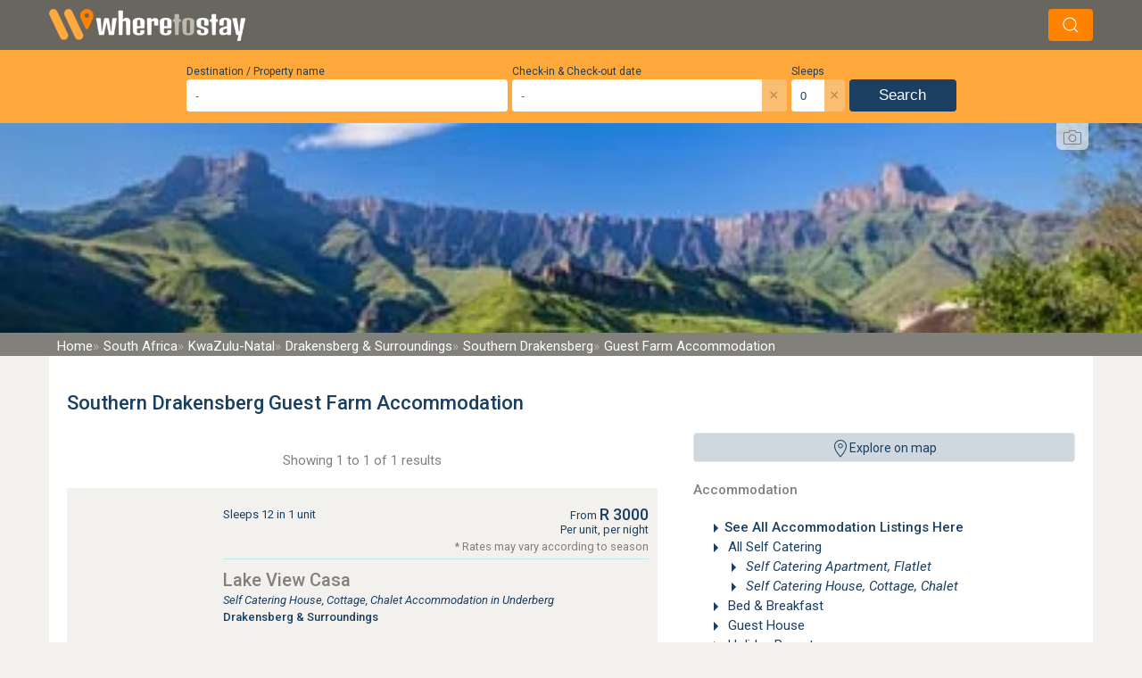

--- FILE ---
content_type: text/html; charset=UTF-8
request_url: https://www.wheretostay.co.za/town/southern-drakensberg/guest-farm
body_size: 21569
content:
<!DOCTYPE html><html lang="en" class="uk-background-muted"><head><link rel="preconnect" href="https://fonts.googleapis.com"><link rel="preconnect" href="https://fonts.gstatic.com" crossorigin><link href="https://fonts.googleapis.com/css2?family=Flavors&family=Roboto:ital,wght@0,300;0,400;0,500;1,300;1,400&display=swap" rel="stylesheet"><!-- Google tag (gtag.js) --><script async src="https://www.googletagmanager.com/gtag/js?id=G-29309Q3ZBF"></script><script>
            window.dataLayer = window.dataLayer || [];
            function gtag(){dataLayer.push(arguments);}
            gtag('js', new Date());
            gtag('config', 'G-29309Q3ZBF', {
                cookie_domain: 'wheretostay.co.za'
            });
        </script><meta name="charset" content="utf-8"><meta name="X-UA-Compatible" content="IE=edge"><meta name="viewport" content="width=device-width, initial-scale=1"><meta name="googlebot" content="index"><meta property="og:description" content="Visit WhereToStay.co.za for the best Guest Farm Accommodation in Southern Drakensberg. DEAL DIRECT with the owner for personal service. No middle man - PAY NO COMMISSION and get the LOWEST PRICE."><meta name="description" content="Visit WhereToStay.co.za for the best Guest Farm Accommodation in Southern Drakensberg. DEAL DIRECT with the owner for personal service. No middle man - PAY NO COMMISSION and get the LOWEST PRICE."><meta property="og:title" content="Southern Drakensberg Guest Farm Accommodation, KwaZulu-Natal"><title>Southern Drakensberg Guest Farm Accommodation, KwaZulu-Natal</title><link rel="apple-touch-icon"      sizes="180x180" href="/apple-touch-icon.png"><link rel="icon" type="image/png" sizes="32x32"   href="/favicon-32x32.png"><link rel="icon" type="image/png" sizes="16x16"   href="/favicon-16x16.png"><link rel="preconnect" href="https://static.wheretostay.co.za"><link rel="preconnect" href="https://api.wheretostay.co.za"><link rel="preconnect" href="https://ssl.google-analytics.com"></head><!-- Spinner --><style>.spinner{animation:rotate 2s linear infinite;width:50px;height:50px}.path{stroke:#ffa93d;stroke-linecap:round;animation:dash 1.5s ease-in-out infinite}@keyframes rotate{100%{transform:rotate(360deg)}}@keyframes dash{0%{stroke-dasharray:1,150;stroke-dashoffset:0}50%{stroke-dasharray:90,150;stroke-dashoffset:-35}100%{stroke-dasharray:90,150;stroke-dashoffset:-124}}</style><body class="uk-background-muted"><div id="app" class="ui"><!-- IE Warning --><!-- Logo and search bar--><div id="topBarWrapper"><div id="topBar" class="uk-background-septenary padding-tiny"><div class="uk-container uk-flex uk-flex-between uk-flex-middle"><div><a href="/"><img width="220" height="36" src="/_wts4/images/generic/logo/wts-header-logo-sml.webp" alt="Where To Stay Logo" title="Where To Stay" /></a></div><div v-if="searchAllowedOnPage"><div v-on:click="updateSearchState()" class="uk-button uk-margin-left"><span uk-icon="icon:search"></span></div></div></div></div></div><div id="slideIn" :class="searchClass"><!-- Search Widget --><div class="uk-background-secondary"><search v-bind:lang="lang"></search></div><!-- Background Image --><div id="wtsBanner" class="uk-inline"><!-- Image --><div class="uk-flex uk-flex-center uk-flex-middle"><picture><source media="(max-width: 360px)"  srcset="/_wts4/images/banners/r_3-420.webp" /><source media="(max-width: 768px)"  srcset="/_wts4/images/banners/r_3-820.webp" /><source media="(max-width: 1024px)" srcset="/_wts4/images/banners/r_3-1024.webp" /><source media="(min-width: 1366px)" srcset="/_wts4/images/banners/r_3-1920.webp" /><img width="1920" height="350" src="/_wts4/images/banners/r_3-420.webp" alt="Southern Drakensberg Guest Farm Accommodation, KwaZulu-Natal" /></picture></div><!-- Banner Copyright --><div id="creditDrop" class="uk-container uk-position-top"><button class="uk-float-right wts-photo-credits" type="button"><span uk-icon="camera"></span></button><span class="uk-text-primary uk-text-small" uk-drop="mode: click; pos:bottom-center; offset:10;"><div class="arrow-up"></div>
			&copy; <a rel="nofollow" href="https://creativecommons.org/licenses/by/2.0/" target="_blank">Copyright</a></span></div><!-- Image Text --></div><!-- Bread Crumbs --><div class="uk-padding-remove uk-background-quaternary"><div class="uk-container uk-padding-remove"><nav id="crumbs" class="uk-padding"><a href="/" class="uk-text-white bCrumb"><span class="uk-visible@s">Home</span><span class="uk-hidden@s">Home</span></a><a href="/country/south-africa" class="uk-text-white bCrumb"><span class="uk-visible@s">South Africa</span><span class="uk-hidden@s">SA</span></a><a href="/province/kwazulu-natal" class="uk-text-white bCrumb"><span class="uk-visible@s">KwaZulu-Natal</span><span class="uk-hidden@s">KZN</span></a><a href="/region/drakensberg-and-surrounds" class="uk-text-white bCrumb"><span class="uk-visible@s">Drakensberg & Surroundings</span><span class="uk-hidden@s">Drakensberg & Surroundings</span></a><a href="/town/southern-drakensberg" class="uk-text-white bCrumb"><span class="uk-visible@s">Southern Drakensberg</span><span class="uk-hidden@s">Southern Drakensberg</span></a><a href="/town/southern-drakensberg/guest-farm" class="uk-text-white bCrumb"><span class="uk-visible@s">Guest Farm Accommodation</span><span class="uk-hidden@s"></span></a></nav></div></div><!-- Content --><div id="page" class="uk-container uk-padding-remove"><div class="uk-padding-big uk-background-default"><!-- Title --><h1 class="uk-text-primary">Southern Drakensberg Guest Farm Accommodation</h1><!-- Content --><div class="uk-flex uk-flex-wrap uk-flex-space-between" uk-grid><!-- RHS --><div class="uk-width-expand"><!-- Map Opener --><wtsmap @click="openMap()" class="uk-hidden uk-visible@ipad-h uk-hidden@ipad-v" label="Explore on map"></wtsmap><!-- Categories --><div class="uk-hidden v uk-visible@ipad-h"><!-- Normal Categories--><div class="uk-text-quaternary uk-text-hard">Accommodation</div><!-- Normal Categories --><ul class="uk-column-1-1 uk-column-1-2@s uk-column-1-1@ipad-h"><li class="uk-text-truncate uk-text-primary"><span uk-icon="icon:triangle-right"></span><a href="/town/southern-drakensberg/accommodation" class="uk-text-bold">See All Accommodation Listings Here</a></li><li class="uk-text-truncate uk-text-primary"><!-- Links --><span uk-icon="icon:triangle-right"></span><a href="/town/southern-drakensberg/self-catering"
			class=""
		>
		All Self Catering		</a></li><li class="uk-text-truncate uk-text-primary uk-margin-left"><!-- Links --><span uk-icon="icon:triangle-right"></span><a href="/town/southern-drakensberg/self-catering-apartment"
			class="uk-text-italic"
		>
		Self Catering Apartment, Flatlet		</a></li><li class="uk-text-truncate uk-text-primary uk-margin-left"><!-- Links --><span uk-icon="icon:triangle-right"></span><a href="/town/southern-drakensberg/self-catering-house"
			class="uk-text-italic"
		>
		Self Catering House, Cottage, Chalet		</a></li><li class="uk-text-truncate uk-text-primary"><!-- Links --><span uk-icon="icon:triangle-right"></span><a href="/town/southern-drakensberg/bed-breakfast"
			class=""
		>
		Bed & Breakfast		</a></li><li class="uk-text-truncate uk-text-primary"><!-- Links --><span uk-icon="icon:triangle-right"></span><a href="/town/southern-drakensberg/guest-house"
			class=""
		>
		Guest House		</a></li><li class="uk-text-truncate uk-text-primary"><!-- Links --><span uk-icon="icon:triangle-right"></span><a href="/town/southern-drakensberg/holiday-resort"
			class=""
		>
		Holiday Resort		</a></li><li class="uk-text-truncate uk-text-primary"><!-- Links --><span uk-icon="icon:triangle-right"></span><a href="/town/southern-drakensberg/hotel"
			class=""
		>
		Hotel / Boutique Hotel		</a></li></ul><!-- Special Categories--><div class="uk-text-quaternary uk-text-hard">Special Categories</div><!-- Normal Categories --><ul class="uk-column-1-1 uk-column-1-2@s uk-column-1-1@ipad-h"><li class="uk-text-truncate uk-text-primary"><!-- Links --><span uk-icon="icon:triangle-right"></span><a href="/town/southern-drakensberg/conference-venues"
			class=""
		>
		Conference Venue		</a></li><li class="uk-text-truncate uk-text-primary"><!-- Links --><span uk-icon="icon:triangle-right"></span><a href="/town/southern-drakensberg/fresh-water-fishing"
			class=""
		>
		Fresh-Water Fishing		</a></li><li class="uk-text-truncate uk-text-primary"><!-- Links --><span uk-icon="icon:triangle-right"></span><a href="/town/southern-drakensberg/golf-estates"
			class=""
		>
		Golf Estate		</a></li><li class="uk-text-truncate uk-text-primary"><!-- Links --><!-- Avtive link --><span class="uk-text-quaternary" uk-icon="icon:triangle-right"></span><span class=" uk-text-quaternary">
		Guest Farm		</span></li><li class="uk-text-truncate uk-text-primary"><!-- Links --><span uk-icon="icon:triangle-right"></span><a href="/town/southern-drakensberg/interesting-place"
			class=""
		>
		Interesting Place		</a></li><li class="uk-text-truncate uk-text-primary"><!-- Links --><span uk-icon="icon:triangle-right"></span><a href="/town/southern-drakensberg/pets-allowed"
			class=""
		>
		Pet Friendly		</a></li><li class="uk-text-truncate uk-text-primary"><!-- Links --><span uk-icon="icon:triangle-right"></span><a href="/town/southern-drakensberg/4x4-quad-bike-trails"
			class=""
		>
		Quad/4x4/Bike Trails		</a></li><li class="uk-text-truncate uk-text-primary"><!-- Links --><span uk-icon="icon:triangle-right"></span><a href="/town/southern-drakensberg/sleeps-10-or-more"
			class=""
		>
		Sleeps 10 or More		</a></li><li class="uk-text-truncate uk-text-primary"><!-- Links --><span uk-icon="icon:triangle-right"></span><a href="/town/southern-drakensberg/star-graded"
			class=""
		>
		Star Graded		</a></li><li class="uk-text-truncate uk-text-primary"><!-- Links --><span uk-icon="icon:triangle-right"></span><a href="/town/southern-drakensberg/wedding-venues"
			class=""
		>
		Wedding Venue		</a></li><li class="uk-text-truncate uk-text-primary"><!-- Links --><span uk-icon="icon:triangle-right"></span><a href="/town/southern-drakensberg/wheelchair-friendly"
			class=""
		>
		Wheelchair Friendly		</a></li></ul></div><!-- Mobile Categories --><div class="uk-hidden@ipad-h uk-text-primary uk-padding"><div class="uk-flex uk-flex-center"><div class="uk-button uk-text-bold uk-text-primary uk-background-pink uk-border-rounded"><span @click="showCategories = !showCategories" ><span v-if="showCategories" uk-icon="icon:triangle-up"></span><span v-else uk-icon="icon:triangle-down"></span>
								Browse By Category							</span></div></div><div v-if="showCategories" class="uk-background-pink uk-padding uk-margin-small-top"><!-- Normal Categories--><div class="uk-text-quaternary uk-text-hard">Accommodation</div><!-- Normal Categories --><ul class="uk-column-1-1 uk-column-1-2@s uk-column-1-1@ipad-h"><li class="uk-text-truncate uk-text-primary"><span uk-icon="icon:triangle-right"></span><a href="/town/southern-drakensberg/accommodation" class="uk-text-bold">See All Accommodation Listings Here</a></li><li class="uk-text-truncate uk-text-primary"><!-- Links --><span uk-icon="icon:triangle-right"></span><a href="/town/southern-drakensberg/self-catering"
			class=""
		>
		All Self Catering		</a></li><li class="uk-text-truncate uk-text-primary uk-margin-left"><!-- Links --><span uk-icon="icon:triangle-right"></span><a href="/town/southern-drakensberg/self-catering-apartment"
			class="uk-text-italic"
		>
		Self Catering Apartment, Flatlet		</a></li><li class="uk-text-truncate uk-text-primary uk-margin-left"><!-- Links --><span uk-icon="icon:triangle-right"></span><a href="/town/southern-drakensberg/self-catering-house"
			class="uk-text-italic"
		>
		Self Catering House, Cottage, Chalet		</a></li><li class="uk-text-truncate uk-text-primary"><!-- Links --><span uk-icon="icon:triangle-right"></span><a href="/town/southern-drakensberg/bed-breakfast"
			class=""
		>
		Bed & Breakfast		</a></li><li class="uk-text-truncate uk-text-primary"><!-- Links --><span uk-icon="icon:triangle-right"></span><a href="/town/southern-drakensberg/guest-house"
			class=""
		>
		Guest House		</a></li><li class="uk-text-truncate uk-text-primary"><!-- Links --><span uk-icon="icon:triangle-right"></span><a href="/town/southern-drakensberg/holiday-resort"
			class=""
		>
		Holiday Resort		</a></li><li class="uk-text-truncate uk-text-primary"><!-- Links --><span uk-icon="icon:triangle-right"></span><a href="/town/southern-drakensberg/hotel"
			class=""
		>
		Hotel / Boutique Hotel		</a></li></ul><!-- Special Categories--><div class="uk-text-quaternary uk-text-hard">Special Categories</div><!-- Normal Categories --><ul class="uk-column-1-1 uk-column-1-2@s uk-column-1-1@ipad-h"><li class="uk-text-truncate uk-text-primary"><!-- Links --><span uk-icon="icon:triangle-right"></span><a href="/town/southern-drakensberg/conference-venues"
			class=""
		>
		Conference Venue		</a></li><li class="uk-text-truncate uk-text-primary"><!-- Links --><span uk-icon="icon:triangle-right"></span><a href="/town/southern-drakensberg/fresh-water-fishing"
			class=""
		>
		Fresh-Water Fishing		</a></li><li class="uk-text-truncate uk-text-primary"><!-- Links --><span uk-icon="icon:triangle-right"></span><a href="/town/southern-drakensberg/golf-estates"
			class=""
		>
		Golf Estate		</a></li><li class="uk-text-truncate uk-text-primary"><!-- Links --><!-- Avtive link --><span class="uk-text-quaternary" uk-icon="icon:triangle-right"></span><span class=" uk-text-quaternary">
		Guest Farm		</span></li><li class="uk-text-truncate uk-text-primary"><!-- Links --><span uk-icon="icon:triangle-right"></span><a href="/town/southern-drakensberg/interesting-place"
			class=""
		>
		Interesting Place		</a></li><li class="uk-text-truncate uk-text-primary"><!-- Links --><span uk-icon="icon:triangle-right"></span><a href="/town/southern-drakensberg/pets-allowed"
			class=""
		>
		Pet Friendly		</a></li><li class="uk-text-truncate uk-text-primary"><!-- Links --><span uk-icon="icon:triangle-right"></span><a href="/town/southern-drakensberg/4x4-quad-bike-trails"
			class=""
		>
		Quad/4x4/Bike Trails		</a></li><li class="uk-text-truncate uk-text-primary"><!-- Links --><span uk-icon="icon:triangle-right"></span><a href="/town/southern-drakensberg/sleeps-10-or-more"
			class=""
		>
		Sleeps 10 or More		</a></li><li class="uk-text-truncate uk-text-primary"><!-- Links --><span uk-icon="icon:triangle-right"></span><a href="/town/southern-drakensberg/star-graded"
			class=""
		>
		Star Graded		</a></li><li class="uk-text-truncate uk-text-primary"><!-- Links --><span uk-icon="icon:triangle-right"></span><a href="/town/southern-drakensberg/wedding-venues"
			class=""
		>
		Wedding Venue		</a></li><li class="uk-text-truncate uk-text-primary"><!-- Links --><span uk-icon="icon:triangle-right"></span><a href="/town/southern-drakensberg/wheelchair-friendly"
			class=""
		>
		Wheelchair Friendly		</a></li></ul></div></div><!-- Signup --><span class="uk-hidden uk-visible@ipad-h uk-hidden@ipad-v uk-text-center" uk-sticky></span></div><!-- LHS --><div class="uk-width-1-1 uk-width-1-1@ipad-v uk-width-2-3@ipad-h uk-flex-first@ipad-h"><!-- Listings --><div><!-- Filters --><pagefiltering v-if="false"
		label = "Filter List"
		v-on:all="showJsListings = false"
		v-on:none="showJsListings = true"
		v-on:value="updateFilters"
	></pagefiltering><!-- Original List --><div v-if="showJsListings == false"><!-- Top Pagination --><div class="uk-text-center uk-text-quaternary uk-margin-top uk-margin-bottom">
							Showing 1 to 1 of 1 results					</div><!-- Is local check --><!-- PHP Listings array --><div class="uk-background-muted uk-margin-top"><div class="uk-flex uk-flex-wrap"><!-- Specials, Image and rating --><div class="uk-width-1-1 uk-width-1-4@s uk-text-center"><div class="uk-padding uk-flex uk-flex-column"><a href="/lakeviewcasa" class="uk-margin-small-bottom"><img class="uk-width-1-1@s uk-border-rounded"
                         data-src="https://static.wheretostay.co.za/resources/1/0/6/10691/160893_420x280.jpg"
                         width="420"
                         height="280"
                         alt="Lake View Casa"
                         title="Lake View Casa"
                         uk-img></a></div></div><div class="uk-width-1-1 uk-width-3-4@s"><div class="uk-padding"><div class="uk-flex uk-flex-between uk-flex-top" style="border-bottom:1px solid #bce8f1; padding-bottom:4px;"><!-- LHS --><div class="uk-text-primary"><a href="/lakeviewcasa"><!-- No sleeps warning --><!-- Star Rating --><!-- Sleeps / Units --><div class="uk-text-small uk-margin-small-top"><span class="uk-visible@s">Sleeps 12 in 1 unit</span></div></a></div><!-- RHS Price --><a href="/lakeviewcasa"><div class="uk-text-primary uk-text-small uk-text-right price shiftDown"><div class="uk-flex uk-flex-right uk-flex-bottom"><sup>From&nbsp;</sup><strong>R&nbsp;3000</strong></div>
                                                                Per unit, per night                                                                                                <div class="uk-text-quaternary">* Rates may vary according to season</div></div></a></div></div><div class="uk-padding uk-padding-remove-vertical"><!-- Name & Category --><h2 class="uk-margin-remove-bottom uk-text-title"><a class="uk-text-quaternary" href="/lakeviewcasa">Lake View Casa</a></h2><a href="/lakeviewcasa"><h3 class="uk-margin-remove uk-text-small uk-text-primary"><em>Self Catering House, Cottage, Chalet Accommodation in Underberg</em></h3><h3 class="uk-margin-remove uk-text-small uk-text-bold uk-text-primary">Drakensberg & Surroundings</h3></a><br><a href="/lakeviewcasa"><p>
                            This beautiful self-contained holiday house is set in the foothills of the stunning Southern Drakensberg Mountain range. This little piece of paradise is situated overlooking a lake just 5 minutes outside of the quaint mountain town of Underberg.  Lake Vi                            <span class="uk-text-senaryOther uk-text-italic">&nbsp; …see more for bookings / enquiries and info.</span></p></a></div></div></div><div class="uk-background-quinary" style="height:12px;"></div></div><!-- Bottom Pagination --><div class="uk-text-center uk-text-quaternary uk-margin-top uk-margin-bottom"></div></div><div v-else><div v-if="listings.length" class="uk-text-center uk-text-quaternary uk-margin-top uk-margin-bottom">
			Showing 1 to {{total}} of {{total}} results		</div><div v-else><div class="uk-alert-danger" uk-alert>
				No results			</div></div><div v-for="(p, i) in listings"><place
			 :place = "p"
			 area = ""
			 cta = "1"
			 :lang = "lang"
			></place></div></div></div><!-- Map Opener --><wtsmap @click="openMap()" class="uk-hidden@ipad-h" label="Explore on map"></wtsmap><!-- Extra Buttons --><div class="uk-margin-bottom uk-margin-top"><div class="uk-margin-small-bottom"><a href="/town/southern-drakensberg/accommodation" class="uk-text-truncate uk-button uk-background-quinary uk-text-primary uk-border-rounded"><span uk-icon="icon:chevron-left"></span> Southern Drakensberg Accommodation</a></div><div class="uk-margin-small-bottom"><a href="/region/drakensberg-and-surrounds/guest-farm" class="uk-text-truncate uk-button uk-background-quinary uk-text-primary uk-border-rounded"><span uk-icon="icon:chevron-left"></span> Drakensberg & Surroundings Guest Farm Accommodation</a></div><div class="uk-margin-small-bottom"><a href="/province/kwazulu-natal/guest-farm" class="uk-text-truncate uk-button uk-background-quinary uk-text-primary uk-border-rounded"><span uk-icon="icon:chevron-left"></span> KwaZulu-Natal Guest Farm Accommodation</a></div></div><!-- Town Content --><div class="uk-text-primary"><p>WhereToStay offers a communication facility for all of your Southern Drakensberg guest farm accommodation investigations. We will connect you with the various Southern Drakensberg Guest Farm owners in order for you to finalise any special queries or requests that you may have, before booking.<br />
We strive to recruit special Southern Drakensberg guest farm categories which will probably include self catering Southern Drakensberg guest farms or catered guest farms.<br /><br />
Southern Drakensberg Guest Farms Star Graded - This will display a list of Southern Drakensberg guest farm accommodation properties that are regularly visited by SA Tourism Grading Council (SATGC) - This is always a safer bet.<br /><br />
You can find all Southern Drakensberg guest farm accommodation via our Map Search or our other simple Quick Search options and Special Categories on WhereToStay.<br />
You may get lucky and find some of our Southern Drakensberg Guest Farm SPECIALS that are advertised from time to time - look out for the &quot;Accommodation Guest Farm Specials&quot;&nbsp; on our multitude of Southern Drakensberg farm accommodation listings.<br /><br />
The Southern Drakensberg guest farms are privately owned and will generally have very limited small game on the premises. Southern Drakensberg guest farms can sometimes be a little rustic, but this ads to the experience and should not be a deterrent.<br /><br />
Southern Drakensberg plaas akommodasie and Southern Drakensberg plaas blyplekke&nbsp; would be the Afrikaans equivalent search phrases (use Google translations if necessary)<br /><br />
WhereToStay bied &#39;n komunikasie fasiliteit vir al jou Southern Drakensberg gasteplaas akkommodasie ondersoeke. Ons sit jou in kontak met die verskillende Southern Drakensberg plaas blyplek eienaars&nbsp; sodat jy enige spesiale navrae of versoeke wat u mag h&ecirc; kan finaliseer, voordat jou bespreking voltooi is.<br />
Ons streef daarna om spesiale Southern Drakensberg plaashuis akommodasie kategorie&euml; wat waarskynlik sal insluit selfsorg Southern Drakensberg gasteplaas blyplekke.<br /><br />
Southern Drakensberg gasteplaashuis akkommodasie stergradeer - Dit is altyd &#39;n veiliger verbintenis - Dit sal &#39;n lys van Southern Drakensberg gastehuis plase wat gereeld deur SA Toerisme Raad gradering (SATGC) besoek vertoon.<br />
Jy kan al die Southern Drakensberg gasteplaas akkommodasie vind deur middel van ons Kaart Soek of ons ander eenvoudige vinnige soek opsies<br /><br />
Miskien is jy gelukkig en bespreek in een van ons Southern Drakensberg plaas blyplek SPECIALS wat gereeld geadverteer word. - kyk uit vir die &quot;bosveld Specials&quot; op ons menigte van Southern Drakensberg plaasakkommodasie volledige lys.</p></div></div></div></div></div><!-- Map modals --><!-- Map listing Modal --><div id="mapListingModal" uk-modal><div class="uk-modal-dialog uk-modal-body uk-padding-remove"><div class="uk-flex uk-padding-small uk-padding-remove-bottom"><div class="uk-width-1-2" style="padding-top:4px;"><strong>{{heading}}</strong></div><div class="uk-width-1-2 uk-text-right"><button class="uk-modal-close-default" type="button" uk-close></button></div></div><hr class="uk-padding-remove"><div class="uk-padding-small uk-padding-remove-top"><div v-for="(place, i) in places" :key="i" class="uk-background-mutedBlue uk-padding-small uk-margin-small-bottom"><h2 class="uk-text-primary uk-margin-remove uk-padding-remove">{{place.name}}</h2><div class="uk-text-primary">{{place.category}}</div><hr class="uk-margin-remove-top"><div class="uk-flex"><div style="width:173px;" v-html="imageString(place)"></div><div class="uk-text-primary uk-width-expand uk-padding uk-padding-remove-top uk-padding-remove-bottom">{{place.info}}</div></div><div class="uk-text-right"><a class="uk-button uk-button-primary" :href="'/'+place.slug">View Listing</a></div></div></div></div></div><!-- Full map modal --><div id="wtsmapModal" class="uk-modal-full" uk-modal><div class="uk-modal-dialog"><div class="uk-inline"><!-- Map --><div id="gmap" class="uk-preserve-width"></div><!-- Menu --><div v-if="showMapMenu" class="uk-background-septenary uk-padding border-white uk-box-shadow-small" style="position:absolute;top:9px;left:9px;"><!-- Logo & Hide button --><div class="uk-inline"><div class="uk-text-center uk-margin-tiny-bottom"><a href="/"><img data-src="/_wts4/images/generic/logo/footer-full.png" uk-img ></a></div><div @click="showMapMenu=false" class="uk-label uk-position-top-right uk-label-primary link"><span uk-icon="chevron-up"></span>Hide</div></div><!-- Buttons --><div class="mapButtonPanel"><div class="uk-flex uk-margin-tiny-bottom"><input v-model="mapterm" style="height:33px;" class="uk-input border-primary" type="text" placeholder="-" v-on:focus="mapterm = ''"><button v-on:click="getSuggestions()" class="uk-button uk-button-primary" type="button" tabindex="-1">Search</button></div><div v-if="showMapSuggestions && mapMatches && mapMatches.length > 0" class="wts-search-wrapper uk-background-default uk-inline uk-text-left"><div class="uk-position-top-right"><div @click="showMapSuggestions = 0" class="wts-close">×</div></div><div><ul class="uk-text-small"><li v-for="(mp, i) in mapMatches"><a :style="mp.type=='topic'?'color:#7ac354;':''" v-on:click="gotoMapPoint(mp)">{{mp.name}}</a></li></ul></div></div><div class="uk-flex uk-child-width-1-1 uk-margin-tiny-bottom"><div><button @click="showCats()" class="uk-button uk-width-1-1 uk-button-primary uk-text-right uk-text-small" type="button" tabindex="-1"><span v-if="openCats"><span  uk-icon="triangle-up"></span>Hide</span><span v-else><span uk-icon="triangle-down"></span>Show</span>
								 Category Options
							</button><div v-if="openCats" class="uk-padding uk-background-default overflow"><div v-for="(c,i) in catsNormal"><label class="uk-text-tiny link"><input v-on:change="updatePlacesWithCats(c.cat_id)" v-model="cat" :value="c.cat_id" type="checkbox" class="uk-checkbox">&nbsp;{{c.cat_label}}</label></div><br><div><strong>Special Categories</strong></div><div v-for="(c,i) in catsSpecial"><label class="uk-text-tiny link"><input v-on:change="updatePlacesWithCats(c.cat_id)" v-model="cat" :value="c.cat_id" type="checkbox" class="uk-checkbox">&nbsp;{{c.cat_label}}</label></div></div></div></div><div class="uk-flex"><select v-model="type" class="uk-select uk-button-primary uk-text-white uk-width-1-3 uk-margin-tiny-right"><option value="ROADMAP" class="uk-text-white uk-text-small">Road Map</option><option value="HYBRID" class="uk-text-white uk-text-small">Satelite</option><option value="TERRAIN" class="uk-text-white uk-text-small">Terrain</option></select><button v-on:click="zoomMapOut" class="uk-button-primary uk-width-expand uk-text-small"><span uk-icon="minus-circle"></span>&nbsp;Zoom Out</button><button v-on:click="zoomMapIn" class="uk-button-primary uk-width-expand uk-text-small"><span uk-icon="plus-circle"></span>&nbsp;Zoom In</button></div></div></div><div v-else class="uk-position-small uk-position-top-left"><div v-on:click="showMapMenu = true" class="uk-label uk-label-primary link"><span uk-icon="chevron-down"></span>Show</div></div><!-- Close Button --><div style="position:absolute;top:0;right:0;margin-top:9px; margin-right:60px;"><div class="uk-label uk-label-red uk-modal-close link"><span uk-icon="close"></span>Close Map</div></div></div></div></div><!-- Newsletter B Join Modal --><div id="newsletterb" uk-modal><div class="uk-modal-dialog uk-modal-body"><button class="uk-modal-close-default uk-float-right" type="button" uk-close></button><h2>Sign-up to our Great Escapes newsletter</h2><div id="newsletterSpinner" class="uk-flex uk-flex-center uk-flex-middle" style="height:400px"><div uk-spinner></div></div></div></div><!-- Footer & Legal --><div class="uk-container uk-padding-remove-horizontal uk-background-septenary uk-border-rounded-alt uk-flex uk-flex-wrap uk-flex-middle"><div class="uk-width-1-1 uk-width-1-2@ipad-h uk-width-1-2@ipad-v"><div class="uk-flex uk-flex-middle uk-text-center uk-flex-wrap uk-padding uk-flex-middle"><div class="uk-width-1-3@ipad-v uk-width-1-3@ipad-h"><div><a class="uk-text-muted" href="/directory/towns"><span class="uk-hidden uk-visible@ipad-v">Towns</span><span class="uk-hidden@ipad-v">Browse town names</span></a></div><div><a class="uk-text-muted" href="/directory/listings"><span class="uk-hidden uk-visible@ipad-v">Listings</span><span class="uk-hidden@ipad-v">Browse listing names</span></a></div><div><a class="uk-text-muted" href="/pages/application/">Get Listed<span class="uk-visible@s"> Now!</span></a></div></div><div class="uk-width-1-3@ipad-v uk-width-1-3@ipad-h"><div><a class="uk-text-muted" href="/pages/contact/">Webmaster</a></div><div><a class="uk-text-muted" href="/pages/copyright/">Copyright</a></div><div><a class="uk-text-muted" href="/pages/disclaimer/">Disclaimer</a></div><div><a class="uk-text-muted" href="/pages/privacypolicy/">Privacy Policy</a></div></div><div class="uk-width-1-3@ipad-v uk-width-1-3@ipad-h"><div class="uk-text-center uk-padding"><div class="uk-text-muted uk-text-bold">Follow WhereToStay.co.za</div><a href="https://www.facebook.com/WhereToStay/" title="Facebook"><span class="uk-text-white" uk-icon="icon:facebook"></span></a><a href="https://x.com/wheretostaycoza" title="X (Formerly known as Twitter)"><img src="/_wts4/images/x.svg" alt="X" width="18" height="18"></a></div></div></div></div><div class="uk-width-1-2@ipad-h uk-width-1-2@ipad-v" ><div class="uk-flex uk-flex-middle uk-flex-wrap uk-text-center uk-padding"><div class="uk-width-1-2@ipad-v uk-width-1-2@ipad-h uk-text-center uk-padding"><div><a rel="nofollow" target="_blank" class="uk-button uk-border-rounded uk-button-secondary uk-width-1-1 " href="/pages/application/">Get Listed<span class="uk-visible@s"> Now!</span></a><a rel="nofollow" target="_blank" class="uk-button uk-border-rounded uk-button-tertiary uk-width-1-1 uk-margin-tiny-top" href="/owners/">Owner Login</a></div></div><div class="uk-width-1-2@ipad-h uk-width-1-2@ipad-v uk-flex uk-flex-center"><div class="uk-width-1-1 uk-padding uk-text-center"><a class="uk-width-1-2@ipad-v uk-width-1-2@ipad-h" href="/"><img width="146px" height="90px" data-src="/_wts4/images/generic/logo/footer-full.webp" alt="WhereToStay.co.za Logo" title="WhereToStay.co.za" uk-img></a></div></div></div></div></div><div class="uk-text-center uk-text-primary uk-padding uk-text-normal uk-text-tiny"><div>&copy; WhereToStay.co.za 1998-2026  </div><div>Southern Drakensberg Guest Farm Accommodation, KwaZulu-Natal</div><div v-if="isWtsApp">WTS App Browser</div></div></div></div><link rel="stylesheet" href="/bundle-49.css" /><style></style><script src="/bundle-49.js"></script><script src="https://unpkg.com/v-calendar@1.0.0/lib/v-calendar.umd.min.js"></script><script>const timezone="+02:00";const google_map_key="AIzaSyCIfxV0Po47GgWfnwLe0-uVNvFkBMrBfqs";const mindate=moment().utcOffset(timezone).add(0,'days').format();const tpl_lang='en';const bounds=false;const searchTerm=false;const total=0;const filteredTotal=0;const origionalResults=[];const filterCategories=[];const filterSpecial=[];const filterAdditional=[];const filterCategory="guest-farm";const area={"id":"581","name":"Southern Drakensberg","slug":"southern-drakensberg","lat":"-29.60000","lng":"29.50000","searchRange":"30","listingRange":"30","zoom":"0","friendly":"","info":"<p>The Southern Drakensberg area is one of outstanding natural beauty that stretches along the Lesotho border from the Giant&#39;s Castle area through the Garden Castle State Forest and along the Eastern Cape border. There are a great number of accommodations of many different types dotted about through the area. These range from hotels and mountain resorts to simple self-catering establishments. There are plenty of things to spend your time doing in the Southern Drakensberg. You can take a guided tour to some of the many caves and waterfalls in the area, and see some of the many San rock paintings to be found here. There are horses to be hired that suit all areas of experience, from the highly qualified down to ponies for the kids. Here you will find peace and tranquility amidst a backdrop of beautiful mountain peaks.<br \/>\n<br \/>\nThe southern Drakensberg is part of the magnificent Drakensberg Mountain Range that extends from the Eastern Cape as far as the Kruger National Park in the North. For the not so active there are many other pastimes, from bowls to golf, from tennis to canoeing. This is a wonderful retreat that is just over two hours drive from Durban.<\/p>\n","regionId":"3","imageId":"2220","imageCredit":"&copy; <a href=\"https:\/\/www.flickr.com\/photos\/vaizha\/\" target=\"_blank\">Vaiz Ha<\/a><br \/><a href=\"https:\/\/creativecommons.org\/licenses\/by\/2.0\/\" target=\"_blank\">Copyright<\/a>","imageCaption":"Southern Drakensberg - Drakensberg & Surroundings","type":"town","provId":"1","region":"Drakensberg & Surroundings","province":"KwaZulu-Natal","siteGroup":"a","link":"\/town\/southern-drakensberg\/accommodation"};const securityCode={"code":3074,"partA":53,"partB":58};const lat=-29.60000;const lng=29.50000;const zoom=0;const searchedByDate=false;const searchedByDateStart=false;const searchedByDateStop=false;const searchedBySleeps=0;const listing_id=false;const listing_bbid=false;const listing_slug=false;const seo_slug=false;const site_group=false;const futureBookingsTotal=0;const listings={};const titles=["Mr.","Mrs.","Miss","Dr.","Prof","Ms"];const countries=["Australia","Botswana","Canada","Germany","Lesotho","Mozambique","Namibia","Netherlands","New Zealand","South Africa","Swaziland","United Kingdom","United States","Zimbabwe","Other"];const provinces=["Choose one","Eastern Cape","Free State","Gauteng","KwaZulu-Natal","Limpopo","Mpumalanga","North West","Northern Cape","Western Cape"];const errors={firstname:"First name not provided.",lastName:"Last name not provided.",email:"E-mail address must be provided and correctly confirmed.",emailMismatch:"E-mail address and confirmation e-mail addresses must be the same.",homePhone:"Missing home phone number. At least one contact number must be supplied.",workPhone:"Missing work phone number. At least one contact number must be supplied.",securityCode:"Security code must be provided and must be correct.",numAdults:"Number of adults is required.",arriveInPast:"Arrival date can not be in the past.",arriveIsDepart:"Arrival and departure dates can not be the same.",arriveAfterDepart:"Arrival date can not be after departure date.",noAvailability:"No rooms available for dates",noDates:"Arrival and departure dates are not set",noProvince:"No province specified.",provide_info:"",feedbackThankyou:"",feedbackLetting:""};const lang={"back_to_top":"Back to top","all_accommodation":"All Accommodation","all":"All","share_on":"Share on","email_message":"Take a look at this page I found on WhereToStay.co.za","share_via_email":"Share via e-mail","where_to_go":"Where would you like to go?","hide":"Hide","show":"Show","cat_opts":"Category Options","update_cats":"Update categories","sp_cats":"Special Categories","loading_data":"Loading data","search_town":"Search for a town","search":"Search","search_input_short":"Search input is too short.","close":"close","no_results":"No results","map_type":"Map Type","road_map":"Road map","satellite":"Satellite","terrain":"Terrain","zoom_out":"Zoom Out","zoom_in":"Zoom In","close_map":"Close Map","place":"Place","places":"Places","loading":"Loading","view_listing":"View listing","error":"Error","problem_loading":"There was a problem loading the requested data.","listings":"Listings","showing_result":"Showing 1 result","showing_results":"Showing %d results","destination":"Destination \/ Property name","checkinout":"Check-in & Check-out date","from":"from","guest_rating":"Guest Rating","instant_booking":"Instant Booking","call_direct":"Call Direct","wifi_available":"Wifi Available","direct_enquiry":"Direct Enquiry","available":"Available","for_availability":"For Availability","enquire":"Enquire","sleeps":"Sleeps","rates_may_vary":"* Rates may vary according to season","email_invalid":"Invalid e-mail","calendar":"Calendar"};const api='https://api.wheretostay.co.za/index.php';const route="town_category";const defaultSearchRange=25;const point={lat:false,lng:false,zoom:12,heading:false,sv_lat:false,sv_lng:false,sv_pitch:false,sv_zoom:false}</script><script>

			// Load in common VueJs components //
			const searchTmplComponant2 = `<div class="wts-search-wrapper"><!--{{checkInOut.start}} | {{checkInOut.end}} | {{adults}}--><div class="uk-flex uk-flex-bottom uk-flex-center uk-grid-collapse" uk-grid><!-- Destination --><div><label class="uk-text-tiny" v-html="lang.destination"></label><input id="term" class="uk-input" autocomplete="off" placeholder="-" 
            v-bind:value="term" 
            v-on:input="evt=>term=evt.target.value" 
            v-on:focus="actionSearchTermReset" 
            v-on:blur="hideSuggestions" 
            v-on:keyup.esc="hideSuggestions" 
            v-on:keyup.down="next" 
            v-on:keyup.up="prev" 
            v-on:keyup.enter="select(false)" 
            v-on:keyup.tab="show()" 
            ><div v-if="showSuggestions && matches && matches.length > 0" class="suggest segment boxshadow uk-text-left"><div class="uk-position-top-right"><div v-on:click="showSuggestions = 0" class="wts-close">×</div></div><div><ul><li 
                        v-for="(m,i) in matches"
                        v-bind:class="{ 'is-active': i === position }"
                        ><a v-on:mousedown="select(i)" v-if="m.type == 'prov'"    v-bind:class="m.type" class="wts-search-item uk-text-small"><span uk-icon="icon:play"></span><span v-html="m.name"></span></a><a v-on:mousedown="select(i)" v-if="m.type == 'region'"  v-bind:class="m.type" class="wts-search-item uk-text-small"><span uk-icon="icon:play"></span><span v-html="m.name"></span></a><a v-on:mousedown="select(i)" v-if="m.type == 'town'"    v-bind:class="m.type" class="wts-search-item uk-text-small"><span uk-icon="icon:location"></span><span v-html="m.name"></span></a><a v-on:mousedown="select(i)" v-if="m.type == 'listing'" v-bind:class="m.type" class="wts-search-item uk-text-small"><span uk-icon="icon:home"></span><span v-html="m.name"></span></a><a v-on:mousedown="select(i)" v-if="m.type == 'topic'"   v-bind:class="m.type" class="wts-search-item uk-text-small"><span uk-icon="icon:info"></span><span v-html="m.name"></span></a><a v-on:mousedown="select(i)" v-if="m.type == 'country'" v-bind:class="m.type" class="wts-search-item uk-text-small"><span uk-icon="icon:play"></span><span v-html="m.name"></span></a></li></ul></div></div></div><!-- Sleeps --><div class="uk-flex-last@s"><label class="uk-text-tiny" v-html="lang.sleeps"></label><div class="uk-flex"><input id="occupants" class="uk-input with-button" tabindex="2" type="number" placeholder="-" min=0 max=30
                v-model="adults"
                v-on:focus="show"
                ><button v-on:click="adults = ''" class="tertiary" v-bind:disabled="adults == 0">×</button></div></div><!-- Check in / out--><div><label class="uk-text-tiny" v-html="lang.checkinout"></label><div class="uk-flex"><input id="checkInOut" :value="checkInOutFormated" v-on:click="show" @focus="show" placeholder="-" class="uk-input with-button" readonly><button v-on:click="showCheckInOut = false" class="tertiary" v-if="showCheckInOut">×</button><button v-on:click="checkInOut = false"     class="tertiary" v-else v-bind:disabled="checkInOut == ''">×</button></div><div v-if="showCheckInOut" class="checkin segment boxshadow"><v-date-picker 
                v-model='checkInOut'
                mode='range'
                v-bind:min-date='mindate'
                is-inline
                /></div></div><!-- Submit --><div class="uk-flex-last"><button v-on:click="actionSearchSubmit" class="primary" v-html="lang.search"></button></div></div></div>`
			Vue.component('search',{props:['beds','lang'],data:function(){return{term:'',timeout:0,position:0,matches:[],possibleMatches:[],chosenMatch:false,validMatch:true,showSuggestions:false,showOccupants:false,showCheckInOut:false,checkInOut:false,rooms:'',adults:'',children:'',dateFormatLong:"ddd, D MMM YYYY",dateFormatShort:"D MMM YYYY",mindate:moment().format(),called:0}},template:searchTmplComponant2,mounted(){localStorage.removeItem('term');localStorage.removeItem('term-slug');const today=moment();this.getPossibleTownMatches();if(searchTerm==false){if(chosenMatch=JSON.parse(localStorage.getItem('chosenMatch'))){this.chosenMatch=chosenMatch;this.term=chosenMatch.name;};}
else{this.term=searchTerm;this.getSuggestions().then(()=>{if(this.matches.length==0&&this.term.length>0){console.warn("🚨 this.matches is empty on page load when term is set.");}
this.matches.forEach(match=>{if(match.name.toLowerCase()==this.term.toLowerCase()){this.chosenMatch=match;}});});}
if(searchedByDate==false){let lastRemCheckIn=localStorage.getItem('checkIn')||false;let checkIn=false;if(lastRemCheckIn&&lastRemCheckIn!='undefined'&&typeof lastRemCheckIn!=='undefined'){lastRemCheckIn=new Date(lastRemCheckIn);if(!today.isAfter(lastRemCheckIn)){checkIn=lastRemCheckIn;}}
let lastRemCheckOut=localStorage.getItem('checkOut')||false;let checkOut=false;if(lastRemCheckOut&&lastRemCheckOut!='undefined'&&typeof lastRemCheckOut!=='undefined'){lastRemCheckOut=new Date(lastRemCheckOut);if(!today.isAfter(lastRemCheckOut)){checkOut=lastRemCheckOut;}}
if(checkIn&&checkOut){this.checkInOut={start:checkIn,end:checkOut}}}
else{this.checkInOut={start:moment(searchedByDateStart),end:moment(searchedByDateStop)}}
if(searchedBySleeps==0){this.adults=localStorage.getItem('adults')||searchedBySleeps;}
else{this.adults=searchedBySleeps;}
this.hideSuggestions();},computed:{lengthOfStay(){var x=moment(this.checkin);var y=moment(this.checkout);return Math.round(moment.duration(y.diff(x)).asDays());},roomsAdultsChildren(){return this.adults;},checkInOutFormated(){if(this.checkInOut&&this.checkInOut!=='null'&&this.checkInOut!=='false'){this.showCheckInOut=0;let dateFormat=this.dateFormatLong;let checkInOutStartFormat=moment(this.checkInOut.start).format(dateFormat);let checkInOutEndFormat=moment(this.checkInOut.end).format(dateFormat);if(checkInOutStartFormat!='Invalid date'&&checkInOutEndFormat!='Invalid date'){return checkInOutStartFormat+' - '+checkInOutEndFormat;}}}},watch:{term(nt){if(nt.length>=3){this.getSuggestions();this.showSuggestions=true;this.position=0;}}},methods:{checkMatch(){this.validMatch=true;return true;},show(e,target=false){if(!target){target=e.target.getAttribute('id');}
switch(target){case'term':this.showOccupants=0;this.showCheckInOut=0;break;case'occupants':this.showSuggestions=0;this.showOccupants=1;this.showCheckInOut=0;break;case'checkInOut':this.showSuggestions=0;this.showOccupants=0;this.showCheckInOut=1;break;}},next(){this.position=this.position+1;},prev(){this.position=this.position-1;},hideSuggestions(){setTimeout(()=>{this.showSuggestions=0;},100);},select(i){console.log('Selecting '+i);if(!i){if(this.term!=''){if(typeof this.matches[this.position]!=='undefined'){i=this.position;}}}
try{localStorage.setItem('chosenMatch',JSON.stringify(this.matches[i]));localStorage.setItem('checkIn',this.checkInOut.start);localStorage.setItem('checkOut',this.checkInOut.end);localStorage.setItem('adults',this.adults);}catch(e){}
this.term=this.matches[i].name.trim();this.chosenMatch=this.matches[i];this.validMatch=true;switch(this.chosenMatch.type){case'prov':window.location='/province/'+this.chosenMatch.slug;break;case'listing':window.location='/'+this.chosenMatch.slug;break;case'topic':window.location='/topic/'+this.chosenMatch.slug;break;case'country':window.location='/country/'+this.chosenMatch.slug;break;default:this.showSuggestions;break;}
return true;},actionSearchSubmit(){if(typeof this.chosenMatch==='undefined'||this.chosenMatch===null||this.chosenMatch===''||this.chosenMatch===false){console.error('this.chosenMatch is empty');return false;}
try{if(prevChosenMatch=JSON.parse(localStorage.getItem('prevChosenMatch'))){if(prevChosenMatch.name!=this.chosenMatch.name){localStorage.removeItem("categories");localStorage.removeItem("filters");localStorage.removeItem("additionals");}}}catch(err){console.log("Bad json");}
try{localStorage.setItem('prevChosenMatch',JSON.stringify(this.chosenMatch));localStorage.setItem('checkIn',this.checkInOut.start);localStorage.setItem('checkOut',this.checkInOut.end);localStorage.setItem('adults',this.adults);}
catch(e){}
let chosenPath=false;switch(this.chosenMatch.type){case'prov':chosenPath='/province/'+this.chosenMatch.slug;break;case'listing':chosenPath='/'+this.chosenMatch.slug;break;case'topic':chosenPath='/topic/'+this.chosenMatch.slug;break;case'country':chosenPath='/country/'+this.chosenMatch.slug;break;default:let dateIn=0;if(this.checkInOut.start){if(this.checkInOut.start){dateIn=moment(this.checkInOut.start).format('YYYY-MM-DD');}}
let dateOut=0;if(this.checkInOut.end){dateOut=moment(this.checkInOut.end).format('YYYY-MM-DD');}
const adults=String(this.adults)||String(0);if(dateIn=='Invalid date'||dateOut=='Invalid date'){dateIn=0;dateOut=0;}
switch(this.chosenMatch.type){case'town':chosenPath='/town/'+this.chosenMatch.slug+'/'+adults+'/'+dateIn+'/'+dateOut;break;case'region':chosenPath='/region/'+this.chosenMatch.slug+'/'+adults+'/'+dateIn+'/'+dateOut;break;}}
if(chosenPath){window.location=chosenPath+'/';}
if(this.term&&this.matches.length>0){if(this.called==0){console.log('Called');this.called=1;this.actionSearchSubmit();}}
else{let err='';if(this.term==''){err="Please enter something to search against in the destination field.";UIkit.modal.alert('<h3>Oops!</h3><p>'+err+'</p>');}}
return false;},actionSearchTermReset(){this.chosenMatch={};this.term='';this.show(false,'term');},getPossibleTownMatches(){const res=fetch(api+'?r=search/areas&t=1',{method:'get'}).then((res)=>{return res.json();}).then((res)=>{res.forEach((v)=>{this.possibleMatches.push(v);})});return res;},getSuggestions(){return fetch(api+'?r=search/for&q='+this.term,{method:'get'}).then((res)=>{return res.json();}).then((res)=>{if(res){this.matches=res.results;}});}}});			const availabilityTmplComponant = `
<v-calendar is-expanded 
 class="availability-calendar max-w-full"
 title-position="left"
 :masks="masks"
 :attributes="attributes"
 :disabledDates="past"
 disable-page-swipe
><template v-slot:day-content="{ day, attributes }"><div class="flex flex-col h-full z-10 overflow-hidden"><span class="day-label text-sm text-gray-900">{{ day.day }}</span><div class="flex-grow overflow-y-auto overflow-x-auto"><p
            v-for="attr in attributes"
            class="text-xs leading-tight rounded-sm p-1 mt-0 mb-1"
            :class="attr.customData.class"
          >
              {{ attr.customData.title }}
          </p></div></div></template></v-calendar>`
			Vue.component('availability',{template:availabilityTmplComponant,props:['listing_id','bbid','show_booking_source'],data:function(){return{attributes:[],bookingSources:{},displayMode:'availability',isLoading:true,masks:{weekdays:'WWW',},month:new Date().getMonth(),past:{to:new Date(Date.now()-8640000)},sourcesLoaded:false,totalBookings:0,unitName:'',unitQty:1,year:new Date().getFullYear()};},mounted(){console.log(Intl.DateTimeFormat().resolvedOptions().timeZone);if(typeof timezone==='undefined'){console.warn("Timezone not set, defaulting to \"+02:00\" ");timezone="+02:00";}
if(this.listing_id==0){return;}
let arv=moment().utcOffset(timezone).subtract(31,'days').format('YYYY-MM-DD');let dep=moment().utcOffset(timezone).add(2,'years').format('YYYY-MM-DD');let controllerUrl='';if(this.bbid>0){controllerUrl=api+'?r=nightsbridge%2Favailable&id='+this.listing_id+'&a='+arv+'&d='+dep;}else{controllerUrl=api+'?r=v3/availability/unit&id='+this.listing_id+'&arrive='+arv+'&depart='+dep;}
this.fetchAvailabilityData(controllerUrl);if(this.show_booking_source){this.fetchBookingSources();}else{this.fetchBookingCount();}},methods:{fetchAvailabilityData(controllerUrl){this.isLoading=true;fetch(controllerUrl).then((res)=>{return res.json();}).then((res)=>{if(res){if(this.bbid>0){this.processLegacyData(res);}else{this.processV3Data(res);}}
this.isLoading=false;this.ready=true;if(this.totalBookings>0){this.$emit('has_bookings',this.totalBookings);}}).catch(error=>{console.error("Error fetching availability data:",error);this.isLoading=false;});},processLegacyData(data){for(var key in data){if(data.hasOwnProperty(key)){const availableCount=data[key];const formattedDate=moment.unix(key*1).utcOffset(timezone).format();if(availableCount>0){let classValue=availableCount==1?'uk-label has-bookings-color uk-text-small uk-width-1-1 uk-text-left':'uk-label no-bookings-color uk-text-small uk-width-1-1 uk-text-left';this.attributes.push({key:key,customData:{title:availableCount+' Available',class:classValue,},dates:formattedDate});}else{this.totalBookings++;this.attributes.push({key:key,customData:{title:'Full',class:'half-label uk-text-small uk-width-1-1 uk-text-left',},dates:formattedDate});}}}},processV3Data(data){console.log(data);if(data.length>0){let dateMap={};let unitTypes=new Set();let totalUnitQty=0;data.forEach(item=>{let dateKey=item.date;unitTypes.add(item.unit_name);if(!dateMap[dateKey]){dateMap[dateKey]={units:{},totalUnits:0,totalBooked:0};}
dateMap[dateKey].units[item.unit_id]=item;dateMap[dateKey].totalUnits+=item.unit_qty;});this.unitName=data[0].unit_name;this.unitQty=unitTypes.size;for(let dateKey in dateMap){const dateData=dateMap[dateKey];const formattedDate=moment(dateKey).format();let totalAvailable=0;let totalQty=0;Object.values(dateData.units).forEach(unit=>{totalQty+=unit.unit_qty;if(unit.available>0){totalAvailable+=unit.available;}
console.log('Date:',dateKey,'Unit:',unit.unit_name,'Available:',unit.available,'Running Total:',totalAvailable);});console.log('Date:',dateKey,'Final Total Available:',totalAvailable);let statusText,classValue;if(totalAvailable>0){statusText=totalAvailable+' Available';if(totalAvailable===1){classValue='uk-label has-bookings-color uk-text-small uk-width-1-1 uk-text-left';}else{classValue='uk-label no-bookings-color uk-text-small uk-width-1-1 uk-text-left';}
statusText=totalAvailable+' Available';this.attributes.push({key:dateKey,customData:{title:statusText,class:classValue,},dates:formattedDate});}else{this.totalBookings++;let bookingSource=this.bookingSources[dateKey];statusText='Full';classValue='half-label uk-text-small uk-width-1-1 uk-text-left';if(bookingSource){statusText=bookingSource.source+(bookingSource.count>1?' ('+bookingSource.count+'x)':' (1x)');classValue='uk-label uk-label-danger uk-text-small uk-width-1-1 uk-text-left source-'+bookingSource.source.toLowerCase().replace(/\./g,'-');}
this.attributes.push({key:dateKey,customData:{title:statusText,class:classValue,booking:bookingSource},dates:formattedDate});}}}
if(this.sourcesLoaded){this.updateBookingSourceDisplay();}},updateBookingSourceDisplay(){if(!this.bookingSources||Object.keys(this.bookingSources).length===0){return;}
this.attributes.forEach((attr,index)=>{const dateKey=moment(attr.dates).format('YYYY-MM-DD');if(this.bookingSources[dateKey]){const source=this.bookingSources[dateKey];attr.customData.title=source.source+' ('+source.count+'x '+this.unitName+')';attr.customData.class='uk-label uk-label-danger uk-text-small uk-width-1-1 uk-text-left source-'+
source.source.toLowerCase().replace(/\./g,'-');attr.customData.booking=source;this.attributes.splice(index,1,attr);}});},fetchBookingCount(){fetch(api+'?r=bookings/totalbookings&id='+this.listing_id).then((res)=>{return res.json();}).then((res)=>{if(res>0){this.$emit('has_bookings');}}).catch(error=>{console.error("Error fetching booking count:",error);});},fetchBookingSources(){fetch(api+'?r=v3/bookings/sources&unit_id='+this.listing_id).then((res)=>{return res.json();}).then((bookings)=>{if(bookings&&bookings.length>0){this.processBookingSources(bookings);this.sourcesLoaded=true;if(this.attributes.length>0){this.updateBookingSourceDisplay();}}}).catch(error=>{console.error("Error fetching booking sources:",error);});},processBookingSources(bookings){const sourceMap={};bookings.forEach(booking=>{const startDate=moment(booking.arrive);const endDate=moment(booking.depart);const source=booking.source||'Unknown';let currentDate=startDate.clone();while(currentDate.isBefore(endDate)){const dateKey=currentDate.format('YYYY-MM-DD');if(!sourceMap[dateKey]){sourceMap[dateKey]={source:source,count:1,bookingId:booking.id};}else if(sourceMap[dateKey].source===source){sourceMap[dateKey].count++;}
currentDate.add(1,'day');}});this.bookingSources=sourceMap;},toggleDisplayMode(){if(this.displayMode==='availability'){this.displayMode='bookings';if(!this.sourcesLoaded){this.fetchBookingSources();}else{this.updateBookingSourceDisplay();}}else{this.displayMode='availability';this.fetchAvailabilityData();}}}});			const pagefilteringTmplComponant = `
<div v-if="showFilters" class="uk-background-muted uk-padding"><div class="uk-text-quaternary uk-margin-small-bottom"><strong>{{label}}</strong></div><div><label class="filterLabel"><input class="uk-checkbox" id="showAll" v-model="all" v-on:click="keepChecked" type="checkbox" />
            ALL
        </label><label v-for="(f,i) in filters" class="filterLabel"><input class="uk-checkbox" v-model="checked" :value="i" type="checkbox" />
            {{f}}
        </label></div></div>`
			Vue.component('pagefiltering',{template:pagefilteringTmplComponant,props:['label'],data:function(){return{filters:filterSpecial,checked:[],showFilters:false,}},watch:{checked:function(){this.$emit('value',this.checked);}},mounted(){if(Object.keys(this.filters).length>0){this.showFilters=true;}},computed:{all:{get:function(){if(this.checked.length==0){this.$emit('all');return true;}
else{this.$emit('none');return false;}},set:function(){this.$emit('none');this.checked=[];return false;}}},methods:{keepChecked(){document.getElementById("showAll").checked=true;}}});			const placeTmplComponant = `<div class="uk-background-muted uk-margin-top"><div><pre v-if="false">
			{{place}}
		</pre><div class="uk-flex uk-flex-wrap"><!-- Specials, Image and rating --><div class="uk-width-1-1 uk-width-1-4@s uk-text-center"><div class="uk-padding uk-flex uk-flex-column"><a :href="'/'+place.slug" class="uk-margin-small-bottom"><img class="uk-width-1-1@s uk-border-rounded" v-bind:data-srcset="imageSet" sizes="(min-width: 1024px) 200px, 100vw" v-bind:alt="place.name" v-bind:title="place.name" uk-img /></a><a :href="'/'+place.slug" v-if="place.hasSpecials == 1" v-html="place.specials[0]" class="uk-button uk-button-denary uk-margin-small-bottom uk-width-1-1 uk-border-rounded uk-visible"></a><div v-if="place.rating" class="uk-text-primary uk-text-center uk-text-small">{{lang.guest_rating}}:&nbsp;{{place.rating}}</div><div v-if="place.showYoutubeIcon"><a :href="'/'+place.slug" class="uk-button uk-button-default uk-border-rounded uk-width-1-1 uk-margin-small-bottom youtube"><img width="70" data-src="/_wts4/images/yt_logo_rgb_white.svg" alt="YouTube Video available" uk-img="" class="uk-margin-small-right" src="http://wts.local/_wts4/images/yt_logo_rgb_white.svg"></a></div></div></div><div class="uk-width-1-1 uk-width-3-4@s"><div class="uk-padding"><div class="uk-flex uk-flex-between uk-flex-top"><!-- LHS --><div class="uk-text-primary"><a :href="'/'+place.slug"><!-- Star Rating --><div v-if="place.tg > 0" class="grading"><span class="uk-visible@s">Graded:</span><span class="wts-tg" v-bind:class="'wts-tg'+place.tg"></span></div><!-- Sleeps / Units --><div class="uk-text-small uk-margin-small-top" v-if="place.sleeps && place.units"><span class="uk-visible@s" v-html="'Sleeps ' + place.sleeps + ' in ' + place.units + ' unit'+(place.units > 1 ? 's' : '')"></span></div><div class="uk-text-small uk-margin-small-top" v-else-if="place.sleeps > 0"          ><span class="uk-visible@s" v-html="'Sleeps ' + place.sleeps"></span></div><div class="uk-text-small uk-margin-small-top" v-if="place.sleeps <= 0 && group == 'b'"><span class="uk-visible@s uk-text-danger">Sleeps number not specified</span></div></a></div><!-- RHS --><div><!-- Price --><div v-if="place.price" class="uk-text-primary uk-text-small uk-text-right price"><a :href="'/'+place.slug"><div class="uk-flex-inline uk-flex-bottom"><span style="line-height:11px;" v-html="lang.from.charAt(0).toUpperCase() + lang.from.slice(1)"></span>&nbsp;<span><strong v-html="place.currencySymbol+' '+place.price "></strong></span></div><div><span>{{priceTypeString}}</span><span v-if="place.adults > 0" v-html="' | Sleeps ' + place.adults + ' adults max'"></span></div><div class="uk-text-quaternary">{{lang.rates_may_vary}}</div></a></div></div></div><div v-if="place.tg || place.sleeps || place.price" class="header-split"></div></div><div class="uk-padding uk-padding-remove-vertical"><!-- Name & Category --><div><h2 class="uk-margin-remove-bottom uk-text-title"><a class="uk-text-quaternary" v-bind:href="'/'+place.slug" v-html="place.name"></a></h2><a v-if="place.category" :href="'/'+place.slug"><h3 class="uk-margin-remove uk-text-small uk-text-primary uk-text-default"><em v-if="place.isLocal == 1" v-html="place.category + ' in ' + place.town"></em><em v-else v-html="place.category + ' in ' + townOrRegion"></em></h3><h3 class="uk-margin-remove uk-text-small uk-text-primary" v-if="place.isLocal == 1 || place.distance == 0"><span class="uk-text-bold" v-html="place.region"></span></h3><h3 class="uk-margin-remove uk-text-small uk-text-primary" v-else><span class="uk-text-bold" v-html="place.distance + 'km from ' + area"></span></h3></a><a :href="'/'+place.slug"><div class="uk-visible@m"></div><p v-if="language == 'af' && place.introAf.length > 3" class="uk-text-primary"><span v-html="place.introAf"></span><span class="uk-text-italic uk-text-senaryOther">&nbsp; …sien meer vir besprekings / navrae en inligting.</span></p><p v-else class="uk-text-primary"><span v-html="place.intro"></span><span class="uk-text-italic uk-text-senaryOther">&nbsp; …see more for bookings / enquiries and info.</span></p></a></div></div></div></div><div class="uk-background-quinary" style="height:12px;"></div></div><div v-else><span uk-spinner></span></div></div>
`
			Vue.component('place',{props:['place','area','group','lang'],data:function(){return{searchedByDateStart:searchedByDateStart,searchedByDateStop:searchedByDateStop,searchedBySleeps:searchedBySleeps,language:tpl_lang}},template:placeTmplComponant,computed:{imageSet(){let set=['https://wheretostay.co.za'+this.place.images['path_ln']+' 420w','https://wheretostay.co.za'+this.place.images['path_l']+' 506w'];return set.join();},priceTypeString(){switch(this.place.priceType){case'per_person':return'Per person, per night sharing';case'per_unit':return'Per unit, per night';case'per_person_per_night':return'Per person per night';case'entire_place':return'Entire place per night';}},priceTypeStringShort(){switch(this.place.priceType){case'per_person':return'PPPN';case'per_unit':return'PUPN';case'per_person_per_night':return'PPPN';case'entire_place':return'Entire place per night';}},townOrRegion(){return this.place.town!==null?this.place.town:this.place.region;}}});			const wtsmapBtnTmplComponant = `<a @click="click" class="uk-visible@l wts_map_opener_link wts-opener uk-button uk-button-default uk-button-opener uk-border-rounded uk-width-1-1 uk-margin-bottom"><span uk-icon="icon: location"></span><span>{{label}}</span></a>`
			Vue.component('wtsmap',{template:wtsmapBtnTmplComponant,props:['label'],methods:{click:function(){this.$emit('click');}}});			const noVideoShowingTmplComponent = `<div><button @click="NoVideoShowing" class="uk-width-auto@s uk-margin-small-bottom uk-button uk-border-rounded uk-button-secondary uk-text-capitalize">No video showing?</button><div id="no-video-modal" uk-modal><div class="uk-modal-dialog uk-modal-body"><h2 class="uk-modal-title">Which of the follow applies:</h2><div class="uk-margin-small"><label style="cursor: pointer;"><input class="uk-checkbox" type="checkbox" value="not-available"> YouTube says the video is not available.</label></div><div class="uk-margin-small"><label style="cursor: pointer;"><input class="uk-checkbox" type="checkbox" value="is-private"> YouTube says the video is private.</label></div><div class="uk-margin-small"><label style="cursor: pointer;"><input class="uk-checkbox" type="checkbox" value="youtube-only"> Can only be viewed on YouTube.</label></div><div class="uk-margin-small"><label style="cursor: pointer;"><input class="uk-checkbox" type="checkbox" value="no-download"> Didn't download at all or gave up waiting.</label></div><div class="uk-margin-small"><label style="cursor: pointer;"><input class="uk-checkbox" type="checkbox" value="slow-download"> Very slow to download - but did eventually download.</label></div><div class="uk-margin-small"><label style="cursor: pointer;"><input class="uk-checkbox" type="checkbox" value="wrong-video"> Wrong video for the topic.</label></div><p class="uk-text-right"><button class="uk-button uk-button-default uk-modal-close uk-margin-right" type="button">Cancel</button><button class="uk-button uk-button-primary" type="button" @click="NoVideoShowingSubmit">Submit</button></p></div></div></div>
`
			Vue.component('noVideoShowing',{props:['id','type'],methods:{NoVideoShowing(){UIkit.modal('#no-video-modal').show();},NoVideoShowingSubmit:function(){const checkboxes=document.querySelectorAll('#no-video-modal input[type="checkbox"]:checked');const selectedValues=Array.from(checkboxes).map(cb=>cb.value);const issuesParam=selectedValues.length>0?'&issues='+encodeURIComponent(selectedValues.join(',')):'';fetch(api+'?r=v2/requests/novideoshowing&id='+this.id+'&type='+this.type+issuesParam).then((res)=>{UIkit.modal.alert('Thank you for letting us know.');UIkit.modal('#no-video-modal').hide();checkboxes.forEach(cb=>cb.checked=false);})},},template:noVideoShowingTmplComponent});
			// Load associated page js
			const pg={data:function(){return{showJsListings:false,total:null,filter:[],showCategories:false}},methods:{updateFilters(f){this.filter=f;}},computed:{listings:function(){let r=[];r.push(listings.filter((l)=>{for(var i=0;i<this.filter.length;i++){if(l.categorySlugs.includes(this.filter[i])==false){return false;}}
return true;}));let result=r[0];let uniqueArr=result.filter((x,i,a)=>a.indexOf(x)==i);this.total=uniqueArr.length;return uniqueArr;}}};const wtsmap={props:["label"],data(){return{apiLoaded:false,bound:null,cat:[],cats:[],gettingPlaces:false,infoWindows:{},lat:null,lng:null,loaded:false,map:null,mapMatches:[],mapterm:"",markers:[],openCats:0,place:{name:"loading..."},places:[],showMapMenu:true,showMapSuggestions:false,topic:{},type:"ROADMAP",zoom:6,lookingForTopicMarker:false,};},mounted(){this.bounds=bounds;this.lat=lat;this.lng=lng;if(typeof route!=="undefined"&&typeof area!=="undefined"){if(area.zoom>0){this.zoom=Number(area.zoom);}else if(route==="town_type"){this.zoom=14;}}
UIkit.modal("#mapListingModal",{stack:true});if(this.mapterm===""){this.showMapSuggestions="skipOnce";}
this.fetchCategories();this.loadGoogleMapsAPI();},watch:{mapterm(newTerm){if(newTerm.length>=3){console.log('Searching for "'+this.mapterm+'"');if(this.showMapSuggestions==="skipOnce"){this.showMapSuggestions=false;}else{this.getSuggestions();this.showMapSuggestions=true;}}},type(newType){if(this.map&&this.apiLoaded){this.map.setMapTypeId(google.maps.MapTypeId[newType]);}},},computed:{catsNormal(){if(this.cats){return this.cats.filter((c)=>c.cat_special==="0");}
return[];},catsSpecial(){if(this.cats){return this.cats.filter((c)=>c.cat_special==="1");}
return[];},heading(){return"Listings";},},methods:{checkUrlForTopic(){const path=window.location.pathname;if(path.includes("/topic/")){const match=path.match(/\/topic\/(\d+)/);if(match&&match[1]){const topicId=parseInt(match[1],10);this.fetchTopicAndFocus(topicId);}}},async fetchTopicAndFocus(topicId){if(!this.map&&this.apiLoaded){await this.initMap();this.loaded=true;}
if(!this.map){setTimeout(()=>this.fetchTopicAndFocus(topicId),500);return;}
const topicData=await this.fetchData(`/data/map/info/${topicId}`);if(topicData&&topicData.infoGpsLat&&topicData.infoGpsLong){const infoLat=parseFloat(topicData.infoGpsLat);const normalizedLat=infoLat>0?-infoLat:infoLat;const point={type:"topic",id:topicId,lat:normalizedLat,lng:topicData.infoGpsLong,slug:`${topicId}-${this.createSlug(topicData.infoTitle)}`,title:topicData.infoTitle,};this.topic=point;const mapPoint=new google.maps.LatLng(point.lat,point.lng);this.map.panTo(mapPoint);setTimeout(()=>{this.map.setZoom(13);},100);setTimeout(()=>{this.fetchPlaces(true);},300);this.findTopicMarker(mapPoint);}},findTopicMarker(mapPoint){if(this.lookingForTopicMarker==true){return;}
this.lookingForTopicMarker=true;const pulsingMarker=new google.maps.Marker({position:mapPoint,});this.animateInfoLargeMarker();},animateInfoLargeMarker(){const existingPulse=document.querySelector('.map-pulse-container');if(existingPulse){existingPulse.remove();}
if(!this.topic||!this.topic.lat||!this.topic.lng){return;}
class PulsingMarkerOverlay extends google.maps.OverlayView{constructor(position,map){super();this.position=position;this.setMap(map);}
onAdd(){this.div=document.createElement('div');this.div.className='map-pulse-container';this.div.style.position='absolute';this.pulseCircle=document.createElement('div');this.pulseCircle.className='map-pulse-circle';this.pulseCircle.style.width='80px';this.pulseCircle.style.height='80px';this.pulseCircle.style.borderRadius='50%';this.pulseCircle.style.border='3px solid rgba(122, 195, 84, 1)';this.div.appendChild(this.pulseCircle);const panes=this.getPanes();panes.overlayLayer.appendChild(this.div);if(!document.getElementById('map-pulse-style')){const style=document.createElement('style');style.id='map-pulse-style';style.textContent=`@keyframes map-pulse{0%{transform:translate(-50%,-50%)scale(0.5);opacity:1;border-color:rgba(122,195,84,1);}
100%{transform:translate(-50%,-50%)scale(1.5);opacity:0;border-color:rgba(122,195,84,0);}}.map-pulse-circle{animation:map-pulse 1.5s infinite ease-out;}`;document.head.appendChild(style);}}
draw(){const projection=this.getProjection();if(!projection)return;const point=projection.fromLatLngToDivPixel(this.position);if(point){this.div.style.left=(point.x-1)+'px';this.div.style.top=(point.y-9)+'px';this.div.style.display='block';}}
onRemove(){if(this.div){this.div.parentNode.removeChild(this.div);this.div=null;}}}
const position=new google.maps.LatLng(this.topic.lat,this.topic.lng);this.pulsingOverlay=new PulsingMarkerOverlay(position,this.map);},loadGoogleMapsAPI(){return new Promise((resolve,reject)=>{if(this.apiLoaded){resolve();return;}
const script=document.createElement("script");script.onload=()=>{this.apiLoaded=true;resolve();};script.onerror=(error)=>{console.error("Failed to load Google Maps API:",error);reject(error);};script.src="https://maps.googleapis.com/maps/api/js?key="+
google_map_key+"&libraries=geometry&v=3";document.head.appendChild(script);});},async openMap(){try{if(!this.apiLoaded){await this.loadGoogleMapsAPI();}
if(!this.loaded){await this.initMap();this.loaded=true;}else{this.refreshMap();}
UIkit.modal("#wtsmapModal").show();this.checkUrlForTopic();}catch(error){console.error("Error opening map:",error);}},refreshMap(){if(!this.map)return;if(this.bounds){const b=this.bounds.split(",");const start_bounds={east:Number(b[0]),north:Number(b[1]),south:Number(b[2]),west:Number(b[3]),};this.map.fitBounds(start_bounds);}else{this.map.setCenter(new google.maps.LatLng(this.lat,this.lng));this.map.setZoom(this.zoom);}
this.fetchPlaces(true);},async initMap(){const center=new google.maps.LatLng(-28.4792625,24.6727137);this.map=new google.maps.Map(document.getElementById("gmap"),{center:center,zoom:this.zoom,mapTypeControl:false,mapTypeId:google.maps.MapTypeId.ROADMAP,scaleControl:true,backgroundColor:"#FAF9F6",minZoom:5,zoomControl:false,streetViewControl:false,panControl:false,overviewMapControl:true,overviewMapControlOptions:{opened:true},styles:[{featureType:"poi",stylers:[{visibility:"off"}]},{featureType:"poi.park",stylers:[{visibility:"on"}],},{featureType:"poi.park",elementType:"labels",stylers:[{visibility:"off"}],},{featureType:"poi.business",elementType:"all",stylers:[{visibility:"off"}],},{featureType:"landscape.natural",stylers:[{visibility:"on"}],},{featureType:"landscape",elementType:"all",stylers:[{hue:"#f5f1e8"},{saturation:17},{lightness:41},{visibility:"on"},],},{featureType:"water",elementType:"all",stylers:[{hue:"#a0bedc"},{saturation:2},{lightness:-2},{visibility:"on"},],},{featureType:"poi",elementType:"geometry",stylers:[{hue:"#cccf8b"},{saturation:-4},{lightness:-13},{visibility:"on"},],},{featureType:"administrative",elementType:"geometry",stylers:[{hue:"#a8a094"},{saturation:10},{lightness:22},{visibility:"on"},],},],});google.maps.event.addListenerOnce(this.map,"idle",()=>{if(this.bounds){const b=this.bounds.split(",");const start_bounds={east:Number(b[0]),north:Number(b[1]),south:Number(b[2]),west:Number(b[3]),};this.map.fitBounds(start_bounds);}else{this.map.setCenter(new google.maps.LatLng(this.lat,this.lng),);this.map.setZoom(this.zoom);}
this.fetchInitialPlaces();});const debouncedFetchPlaces=this.debounce(this.fetchPlaces,300);google.maps.event.addListener(this.map,"bounds_changed",debouncedFetchPlaces,);google.maps.event.addListener(this.map,"zoom_changed",debouncedFetchPlaces,);google.maps.event.addListener(this.map,"dragend",()=>{debouncedFetchPlaces();});google.maps.event.addListener(this.map,"dragstart",()=>{this.closeTopic();});},async fetchInitialPlaces(){try{await this.fetchPlaces(true);}catch(error){console.error("Error fetching initial places:",error);}},async fetchTopLevelMarkers(){try{console.log("Fetching top-level markers");const topMarkers=await this.fetchData("/data/map/toplevel",{method:"POST",body:{topLevel:true,zoom:this.map.getZoom(),},});if(topMarkers&&topMarkers.length){this.createTopLevelMarkers(topMarkers);}}catch(error){console.error("Error fetching top-level markers:",error);}},createTopLevelMarkers(topMarkers){console.log(`Creating ${topMarkers.length}top-level markers`);topMarkers.forEach((data)=>{const position=new google.maps.LatLng(data.lat,data.lng);console.log(position);const marker=new google.maps.Marker({position:position,title:data.title||"Region",icon:`/_wts4/images/map-clusters/b${data.place_count>=10?"10":data.place_count||data.count||5}.png`,zIndex:google.maps.Marker.MAX_ZINDEX,optimized:true,});marker.addListener("click",()=>{this.map.panTo(position);this.map.setZoom(data.targetZoom||8);if(data.bounds){try{const bounds=new google.maps.LatLngBounds(new google.maps.LatLng(data.bounds.s,data.bounds.w,),new google.maps.LatLng(data.bounds.n,data.bounds.e,),);this.map.fitBounds(bounds);}catch(e){console.error("Error setting bounds:",e);}}});this.markers.push(marker);marker.setMap(this.map);});},showCats(){this.openCats=!this.openCats;},zoomMapOut(){if(!this.map)return;const currentZoom=this.map.getZoom();if(currentZoom>=6){this.map.setZoom(currentZoom-1);}},zoomMapIn(){if(!this.map)return;const currentZoom=this.map.getZoom();if(currentZoom<18){this.map.setZoom(currentZoom+1);}},async fetchCategories(){try{const response=await this.fetchData("/data/map/categories");this.cats=response;}catch(error){console.error("Error fetching categories:",error);}},updatePlacesWithCats(){this.fetchPlaces(true);},async fetchData(url,options={}){try{const defaultOptions={headers:{Accept:"application/json",},};const mergedOptions={...defaultOptions,...options};if(options.body&&typeof options.body==="object"){mergedOptions.body=JSON.stringify(options.body);mergedOptions.headers["Content-Type"]="application/json";}
const response=await fetch(url,mergedOptions);if(!response.ok){throw new Error(`HTTP error!Status:${response.status}`);}
return await response.json();}catch(error){console.error(`Error fetching data from ${url}:`,error);throw error;}},async fetchPlaces(forceRefresh=false){if(this.gettingPlaces||!this.map){return;}
this.gettingPlaces=true;try{this.clearMarkers();const bounds=this.map.getBounds();if(!bounds){console.warn("Map bounds not ready yet");this.gettingPlaces=false;return;}
const ne=bounds.getNorthEast();const sw=bounds.getSouthWest();const center=this.map.getCenter();const currentZoom=this.map.getZoom();const params={bounds:{n:ne.lat(),s:sw.lat(),e:ne.lng(),w:sw.lng(),},center:{lat:center.lat(),lng:center.lng(),},zoom:currentZoom,cat:this.cat,};const places=await this.fetchData("/data/map/places",{method:"POST",body:params,});this.createMarkers(places,currentZoom);if(currentZoom<=7||forceRefresh){await this.fetchTopLevelMarkers();}
console.log(`Updated places at zoom level ${currentZoom}`);}catch(error){console.error("Error fetching places:",error);}finally{this.gettingPlaces=false;}},clearMarkers(){if(this.markers.length>0){this.markers.forEach((marker)=>marker.setMap(null));this.markers.length=0;}
Object.values(this.infoWindows).forEach((window)=>window.close());this.infoWindows={};},createMarkers(places,currentZoom){if(!places||!places.length){console.log("No places to create markers for");return;}
console.log(`Creating ${places.length}markers at zoom level ${currentZoom}`,);places.forEach((data)=>{let marker=null;let position=null;if(data.place_count>1){position=new google.maps.LatLng(data.avg_gps_lat,data.avg_gps_long,);const isClickableCluster=data.place_count<10&&currentZoom>12;const markerOptions={position:position,title:`${data.place_count}${data.place_count===1?lang.place:lang.places}`,icon:`/_wts4/images/map-clusters/b${data.place_count>=10?"10":data.place_count}.png`,zIndex:google.maps.Marker.MAX_ZINDEX+
(isClickableCluster?0:1),optimized:true,shape:{coords:[9,12,29,12,29,32,23,33,19,38,15,32,9,32,9,12,],type:"poly",},};if(google.maps.Point){markerOptions.anchor=new google.maps.Point(19,isClickableCluster?22:38,);}
marker=new google.maps.Marker(markerOptions);if(isClickableCluster){marker.addListener("click",()=>{this.fetchData("/data/map/listings/",{method:"POST",body:{ids:data.listing_ids},}).then((response)=>{wts.places=response;UIkit.modal("#mapListingModal").show();}).catch((error)=>console.error("Error fetching listings:",error,),);});}else{marker.addListener("click",()=>{this.map.panTo(position);this.map.setZoom(currentZoom+2);this.zoom=currentZoom+2;});}
this.markers.push(marker);}
else if(data.gps_lat&&data.gps_long){position=new google.maps.LatLng(data.gps_lat,data.gps_long,);marker=new google.maps.Marker({position:position,title:data.listing_label||"Listing",id:data.id,icon:this.getMarkerIcon(data.type),optimized:true,});marker.addListener("click",()=>{this.fetchData(`/data/map/listing/${data.listing_id}`).then((response)=>{wts.places=[response];UIkit.modal("#mapListingModal").show();}).catch((error)=>console.error("Error fetching listing:",error),);});this.markers.push(marker);}
if(data.type==="info"&&currentZoom>=9){const infoLat=parseFloat(data.infoGpsLat);const normalizedLat=infoLat>0?-infoLat:infoLat;position=new google.maps.LatLng(normalizedLat,data.infoGpsLong,);marker=new google.maps.Marker({position:position,title:data.infoTitle||"Information",infoId:data.infoId,icon:this.getMarkerIcon(data.type),optimized:true,});const infoWindow=new google.maps.InfoWindow({content:data.infoTitle,});this.infoWindows[data.infoId]=infoWindow;marker.addListener("click",()=>{Object.values(this.infoWindows).forEach((window)=>window.close(),);infoWindow.open(this.map,marker);this.fetchData(`/data/map/info/${data.infoId}`).then((topicData)=>{const slug=this.createSlug(topicData.infoTitle,);const youTubeLogo=topicData.youtube_id?'<span style="display:block; margin-bottom:10px;"><img src="/_wts4/images/youTubeLists.png" style="width:63px; height:28px;" /></span>':'<span style="display:block; margin-top:6px;"></span>';infoWindow.setContent(`<div style="padding-top:8px;"><div style="display:flex; align-items:center;"><a href="/topic/${topicData.infoId}-${slug}">${youTubeLogo}<b style="font-size:1.2em;">${topicData.infoTitle}</b></a></div></div>`);infoWindow.open(this.map,marker);}).catch((error)=>{console.error("Error fetching topic details:",error,);infoWindow.open(this.map,marker);});});this.markers.push(marker);if(this.topic.id===data.infoId){const slug=this.createSlug(data.infoTitle||"");infoWindow.setContent(`<a href="/topic/${data.infoId}-${slug}"><b style="font-size:1.2em;">${data.infoTitle}</b></a>`);infoWindow.open(this.map,marker);}}
if(marker){marker.setMap(this.map);}});},createSlug(text){if(!text)return"";return text.toLowerCase().replace(/[^\w\s-]/g,"").replace(/\s+/g,"-").replace(/--+/g,"-").trim();},getMarkerIcon(type){const iconPath="/_wts4/images/map-clusters/";switch(type){case"hotel":return iconPath+"b_hotel.png";case"guesthouse":return iconPath+"b_guesthouse.png";case"info":return iconPath+"info.png";case"largeInfo":return iconPath+"info.svg";default:return iconPath+"b_accom.png";}},imageString(place){if(!place||!place.id)return"";const paddedId=("00000"+place.id).slice(-5);const path=[paddedId.substr(0,1),paddedId.substr(1,1),paddedId.substr(2,1),paddedId,].join("/");return`<img src="https://static.wheretostay.co.za/resources/${path}/${place.img}_m.jpg"/>`;},async getSuggestions(){try{if(!this.mapterm||this.mapterm.length<3)return;this.mapMatches=[];const results=await this.fetchData(`${api}?r=search/for&q=${encodeURIComponent(this.mapterm)}`,);if(results&&results.results){this.mapMatches=results.results.filter((r)=>["prov","region","town","topic"].includes(r.type),);}
this.showMapSuggestions=this.mapMatches.length>0;}catch(error){console.error("Error getting suggestions:",error);this.showMapSuggestions=false;}},gotoMapPoint(p){if(!this.map||!p||!p.lat||!p.lng)return;const point=new google.maps.LatLng(p.lat,p.lng);if(p.slug){history.pushState({},"","/topic/"+p.slug);}
this.topic=p;if(p.type!=="topic"){switch(p.type){case"prov":this.map.setZoom(8);break;case"region":this.map.setZoom(9);break;case"town":this.map.setZoom(13);break;}}else{this.map.setZoom(13);}
this.map.panTo(point);setTimeout(()=>{this.fetchPlaces(true);},500);},debounce(func,wait){let timeout;return function(...args){const later=()=>{clearTimeout(timeout);func.apply(this,args);};clearTimeout(timeout);timeout=setTimeout(later,wait);};},closeTopic(){this.topic={};Object.values(this.infoWindows).forEach((window)=>window.close());this.markers.forEach((marker)=>{if(marker.infoId){marker.setIcon(this.getMarkerIcon("info"));}});},},};const wts=new Vue({el:'#app',mixins:[pg,wtsmap],data:{ready:false,lang:lang,isWtsApp:false,searchState:0,searchAllowedOnPage:1},created(){switch(route){case'listing':this.searchState=0;break;default:this.searchState=1;}
const READY=document.getElementById("ready");if(typeof(READY)!='undefined'&&READY!=null){READY.removeAttribute("style");document.getElementById("spinner").remove();}},computed:{searchClass(){switch(this.searchState){case 0:return'';case 1:return'slideInEnter slideInTrans';case 2:return'slideOutEnter slideInTrans';}}},methods:{updateSearchState(){switch(this.searchState){case 0:this.searchState=1;return;case 1:this.searchState=2;return;case 2:this.searchState=1;return;}},loadNbFrame(){if(typeof listing_id!=='undefined'){this.$nextTick(()=>{document.getElementById("nb-iframe").setAttribute("src","/nightsbridge/go/"+listing_id);document.getElementById("nb-iframe").setAttribute("width","100%");document.getElementById("nb-iframe").setAttribute("height","800px");});}},loadScript(src){return new Promise(function(resolve,reject){const s=document.createElement('script');let r=false;s.type='text/javascript';s.src=src;s.async=true;s.onerror=function(err){reject(err,s);};s.onload=s.onreadystatechange=function(){if(!r&&(!this.readyState||this.readyState=='complete')){r=true;resolve();}};const t=document.getElementsByTagName('script')[0];t.parentElement.insertBefore(s,t);});},validateEmail:function(email){const re=/^(([^<>()[\]\\.,;:\s@\"]+(\.[^<>()[\]\\.,;:\s@\"]+)*)|(\".+\"))@((\[[0-9]{1,3}\.[0-9]{1,3}\.[0-9]{1,3}\.[0-9]{1,3}\])|(([a-zA-Z\-0-9]+\.)+[a-zA-Z]{2,}))$/;return re.test(email);},joinB:function(){const t=document.getElementById('newsletterSpinner');const s=document.createElement('iframe');new Promise(function(resolve,reject){let r=false;s.style.display="none";s.height="400";s.width="100%";s.src='https://www.wheretostay-mailer.co.za/lists/ml232ryq5b623/subscribe?output=embed';s.onerror=function(err){reject(err,s);};s.onload=s.onreadystatechange=function(){if(!r&&(!this.readyState||this.readyState=='complete')){r=true;resolve();}};t.parentElement.insertBefore(s,t);}).then(()=>{t.remove();s.style.display="block";});UIkit.modal('#newsletterb').show();},hasAvailability:function(){console.warn("Remove call to this function");},}});
		</script></body></html>